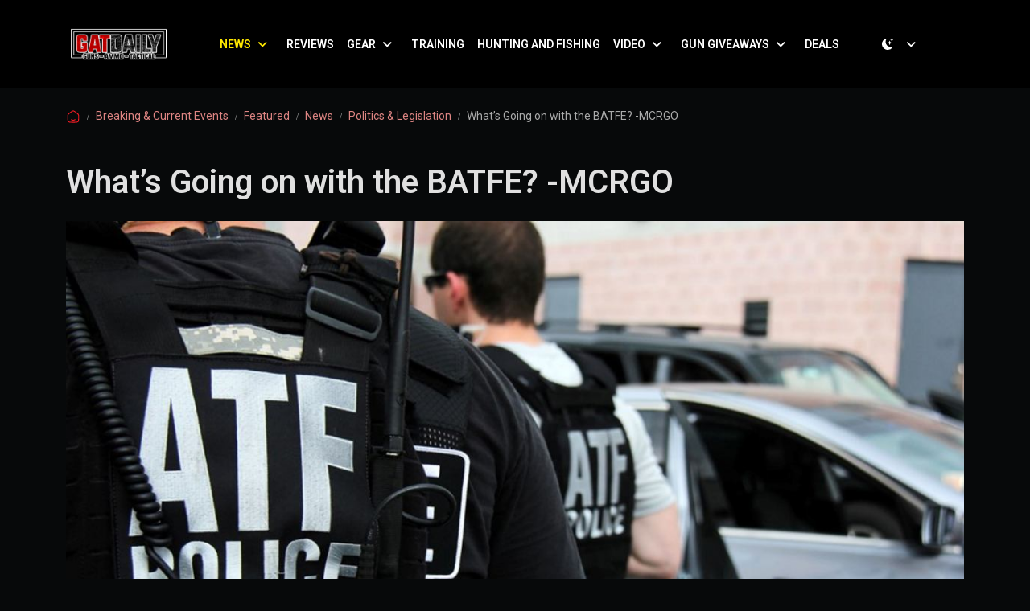

--- FILE ---
content_type: text/html; charset=UTF-8
request_url: https://gatdaily.com/articles/whats-going-on-with-the-batfe-mcrgo/
body_size: 17111
content:
<!doctype html>
<html lang="en-US" data-bs-theme="light">

<head>
  <meta charset="UTF-8">
  <meta name="viewport" content="width=device-width, initial-scale=1">
  <link rel="profile" href="https://gmpg.org/xfn/11">
  <meta name='robots' content='index, follow, max-image-preview:large, max-snippet:-1, max-video-preview:-1' />
	<style>img:is([sizes="auto" i], [sizes^="auto," i]) { contain-intrinsic-size: 3000px 1500px }</style>
	
	<!-- This site is optimized with the Yoast SEO Premium plugin v26.2 (Yoast SEO v26.2) - https://yoast.com/wordpress/plugins/seo/ -->
	<title>What&#039;s Going on with the BATFE? -MCRGO - GAT Daily (Guns Ammo Tactical)</title>
	<link rel="canonical" href="https://gatdaily.com/articles/whats-going-on-with-the-batfe-mcrgo/" />
	<meta property="og:locale" content="en_US" />
	<meta property="og:type" content="article" />
	<meta property="og:title" content="What&#039;s Going on with the BATFE? -MCRGO" />
	<meta property="og:description" content="From the Michigan Coalition for Responsible Gun Owners: The Bureau of Alcohol, Tobacco, Firearms, and Explosives (BATFE) is a federal law enforcement agency within the United States Department of Justice. It is overseen by the United States Attorney General, a member of the President&#8217;s cabinet. The BATFE is empowered by Congress to regulate the sale, [&hellip;]" />
	<meta property="og:url" content="https://gatdaily.com/articles/whats-going-on-with-the-batfe-mcrgo/" />
	<meta property="og:site_name" content="GAT Daily (Guns Ammo Tactical)" />
	<meta property="article:publisher" content="https://www.facebook.com/gatdaily/" />
	<meta property="article:published_time" content="2020-12-28T15:15:00+00:00" />
	<meta property="og:image" content="https://gatdaily.com/wp-content/uploads/2019/05/Chuck-Canterbury-to-be-Nominated-by-President-Trump-to-head-ATF.jpg" />
	<meta property="og:image:width" content="1200" />
	<meta property="og:image:height" content="675" />
	<meta property="og:image:type" content="image/jpeg" />
	<meta name="author" content="Keith Finch" />
	<meta name="twitter:card" content="summary_large_image" />
	<meta name="twitter:creator" content="@gatdaily" />
	<meta name="twitter:site" content="@gatdaily" />
	<meta name="twitter:label1" content="Written by" />
	<meta name="twitter:data1" content="Keith Finch" />
	<meta name="twitter:label2" content="Est. reading time" />
	<meta name="twitter:data2" content="2 minutes" />
	<script type="application/ld+json" class="yoast-schema-graph">{"@context":"https://schema.org","@graph":[{"@type":"Article","@id":"https://gatdaily.com/articles/whats-going-on-with-the-batfe-mcrgo/#article","isPartOf":{"@id":"https://gatdaily.com/articles/whats-going-on-with-the-batfe-mcrgo/"},"author":{"name":"Keith Finch","@id":"https://gatdaily.com/#/schema/person/ff0600d9c18e1a13cb8e614088568895"},"headline":"What&#8217;s Going on with the BATFE? -MCRGO","datePublished":"2020-12-28T15:15:00+00:00","mainEntityOfPage":{"@id":"https://gatdaily.com/articles/whats-going-on-with-the-batfe-mcrgo/"},"wordCount":379,"publisher":{"@id":"https://gatdaily.com/#organization"},"image":{"@id":"https://gatdaily.com/articles/whats-going-on-with-the-batfe-mcrgo/#primaryimage"},"thumbnailUrl":"https://gatdaily.com/wp-content/uploads/2019/05/Chuck-Canterbury-to-be-Nominated-by-President-Trump-to-head-ATF.jpg","articleSection":["Breaking &amp; Current Events","Featured","News","Politics &amp; Legislation"],"inLanguage":"en-US"},{"@type":"WebPage","@id":"https://gatdaily.com/articles/whats-going-on-with-the-batfe-mcrgo/","url":"https://gatdaily.com/articles/whats-going-on-with-the-batfe-mcrgo/","name":"What's Going on with the BATFE? -MCRGO - GAT Daily (Guns Ammo Tactical)","isPartOf":{"@id":"https://gatdaily.com/#website"},"primaryImageOfPage":{"@id":"https://gatdaily.com/articles/whats-going-on-with-the-batfe-mcrgo/#primaryimage"},"image":{"@id":"https://gatdaily.com/articles/whats-going-on-with-the-batfe-mcrgo/#primaryimage"},"thumbnailUrl":"https://gatdaily.com/wp-content/uploads/2019/05/Chuck-Canterbury-to-be-Nominated-by-President-Trump-to-head-ATF.jpg","datePublished":"2020-12-28T15:15:00+00:00","breadcrumb":{"@id":"https://gatdaily.com/articles/whats-going-on-with-the-batfe-mcrgo/#breadcrumb"},"inLanguage":"en-US","potentialAction":[{"@type":"ReadAction","target":["https://gatdaily.com/articles/whats-going-on-with-the-batfe-mcrgo/"]}]},{"@type":"ImageObject","inLanguage":"en-US","@id":"https://gatdaily.com/articles/whats-going-on-with-the-batfe-mcrgo/#primaryimage","url":"https://gatdaily.com/wp-content/uploads/2019/05/Chuck-Canterbury-to-be-Nominated-by-President-Trump-to-head-ATF.jpg","contentUrl":"https://gatdaily.com/wp-content/uploads/2019/05/Chuck-Canterbury-to-be-Nominated-by-President-Trump-to-head-ATF.jpg","width":1200,"height":675},{"@type":"BreadcrumbList","@id":"https://gatdaily.com/articles/whats-going-on-with-the-batfe-mcrgo/#breadcrumb","itemListElement":[{"@type":"ListItem","position":1,"name":"Home","item":"https://gatdaily.com/"},{"@type":"ListItem","position":2,"name":"Featured","item":"https://gatdaily.com/category/featured/"},{"@type":"ListItem","position":3,"name":"What&#8217;s Going on with the BATFE? -MCRGO"}]},{"@type":"WebSite","@id":"https://gatdaily.com/#website","url":"https://gatdaily.com/","name":"GAT Daily (Guns Ammo Tactical)","description":"Gun, Knife, Gear Reviews and News","publisher":{"@id":"https://gatdaily.com/#organization"},"potentialAction":[{"@type":"SearchAction","target":{"@type":"EntryPoint","urlTemplate":"https://gatdaily.com/?s={search_term_string}"},"query-input":{"@type":"PropertyValueSpecification","valueRequired":true,"valueName":"search_term_string"}}],"inLanguage":"en-US"},{"@type":"Organization","@id":"https://gatdaily.com/#organization","name":"GAT Daily (Guns Ammo Tactical)","url":"https://gatdaily.com/","logo":{"@type":"ImageObject","inLanguage":"en-US","@id":"https://gatdaily.com/#/schema/logo/image/","url":"https://gatdaily.com/wp-content/uploads/2022/09/gatdaily_favicon_512x512.png","contentUrl":"https://gatdaily.com/wp-content/uploads/2022/09/gatdaily_favicon_512x512.png","width":512,"height":512,"caption":"GAT Daily (Guns Ammo Tactical)"},"image":{"@id":"https://gatdaily.com/#/schema/logo/image/"},"sameAs":["https://www.facebook.com/gatdaily/","https://x.com/gatdaily","https://www.instagram.com/248shooter/","https://www.pinterest.com/248shooter/","https://www.youtube.com/user/248Shooterreview"]},{"@type":"Person","@id":"https://gatdaily.com/#/schema/person/ff0600d9c18e1a13cb8e614088568895","name":"Keith Finch","image":{"@type":"ImageObject","inLanguage":"en-US","@id":"https://gatdaily.com/#/schema/person/image/","url":"https://secure.gravatar.com/avatar/995d0e722a09b961b0fef74d48db94c3c73bc105f4101a26a94e0914b9dfaea5?s=96&d=mm&r=pg","contentUrl":"https://secure.gravatar.com/avatar/995d0e722a09b961b0fef74d48db94c3c73bc105f4101a26a94e0914b9dfaea5?s=96&d=mm&r=pg","caption":"Keith Finch"},"description":"Keith is the former Editor-in-Chief of GAT Marketing Agency, Inc. He got told there was a mountain of other things that needed doing, so he does those now and writes here when he can. editor@gatdaily.com A USMC Infantry Veteran and Small Arms and Artillery Technician, Keith covers the evolving training and technology from across the shooting industry. Teaching since 2009, he covers local concealed carry courses, intermediate and advanced rifle courses, handgun, red dot handgun, bullpups, AKs, and home defense courses for civilians, military client requests, and law enforcement client requests.","url":"https://gatdaily.com/articles/author/keith/"}]}</script>
	<!-- / Yoast SEO Premium plugin. -->


<link rel='dns-prefetch' href='//cdn.jsdelivr.net' />
<link rel="alternate" type="application/rss+xml" title="GAT Daily (Guns Ammo Tactical) &raquo; Feed" href="https://gatdaily.com/feed/" />
<link rel='stylesheet' id='wp-block-library-css' href='https://gatdaily.com/wp-includes/css/dist/block-library/style.min.css?ver=6.8.3' media='all' />
<style id='global-styles-inline-css'>
:root{--wp--preset--aspect-ratio--square: 1;--wp--preset--aspect-ratio--4-3: 4/3;--wp--preset--aspect-ratio--3-4: 3/4;--wp--preset--aspect-ratio--3-2: 3/2;--wp--preset--aspect-ratio--2-3: 2/3;--wp--preset--aspect-ratio--16-9: 16/9;--wp--preset--aspect-ratio--9-16: 9/16;--wp--preset--color--black: #000000;--wp--preset--color--cyan-bluish-gray: #abb8c3;--wp--preset--color--white: #ffffff;--wp--preset--color--pale-pink: #f78da7;--wp--preset--color--vivid-red: #cf2e2e;--wp--preset--color--luminous-vivid-orange: #ff6900;--wp--preset--color--luminous-vivid-amber: #fcb900;--wp--preset--color--light-green-cyan: #7bdcb5;--wp--preset--color--vivid-green-cyan: #00d084;--wp--preset--color--pale-cyan-blue: #8ed1fc;--wp--preset--color--vivid-cyan-blue: #0693e3;--wp--preset--color--vivid-purple: #9b51e0;--wp--preset--color--primary: var(--bs-primary);--wp--preset--color--secondary: var(--bs-secondary);--wp--preset--color--success: var(--bs-success);--wp--preset--color--info: var(--bs-info);--wp--preset--color--warning: var(--bs-warning);--wp--preset--color--danger: var(--bs-danger);--wp--preset--color--light: var(--bs-light);--wp--preset--color--dark: var(--bs-dark);--wp--preset--gradient--vivid-cyan-blue-to-vivid-purple: linear-gradient(135deg,rgba(6,147,227,1) 0%,rgb(155,81,224) 100%);--wp--preset--gradient--light-green-cyan-to-vivid-green-cyan: linear-gradient(135deg,rgb(122,220,180) 0%,rgb(0,208,130) 100%);--wp--preset--gradient--luminous-vivid-amber-to-luminous-vivid-orange: linear-gradient(135deg,rgba(252,185,0,1) 0%,rgba(255,105,0,1) 100%);--wp--preset--gradient--luminous-vivid-orange-to-vivid-red: linear-gradient(135deg,rgba(255,105,0,1) 0%,rgb(207,46,46) 100%);--wp--preset--gradient--very-light-gray-to-cyan-bluish-gray: linear-gradient(135deg,rgb(238,238,238) 0%,rgb(169,184,195) 100%);--wp--preset--gradient--cool-to-warm-spectrum: linear-gradient(135deg,rgb(74,234,220) 0%,rgb(151,120,209) 20%,rgb(207,42,186) 40%,rgb(238,44,130) 60%,rgb(251,105,98) 80%,rgb(254,248,76) 100%);--wp--preset--gradient--blush-light-purple: linear-gradient(135deg,rgb(255,206,236) 0%,rgb(152,150,240) 100%);--wp--preset--gradient--blush-bordeaux: linear-gradient(135deg,rgb(254,205,165) 0%,rgb(254,45,45) 50%,rgb(107,0,62) 100%);--wp--preset--gradient--luminous-dusk: linear-gradient(135deg,rgb(255,203,112) 0%,rgb(199,81,192) 50%,rgb(65,88,208) 100%);--wp--preset--gradient--pale-ocean: linear-gradient(135deg,rgb(255,245,203) 0%,rgb(182,227,212) 50%,rgb(51,167,181) 100%);--wp--preset--gradient--electric-grass: linear-gradient(135deg,rgb(202,248,128) 0%,rgb(113,206,126) 100%);--wp--preset--gradient--midnight: linear-gradient(135deg,rgb(2,3,129) 0%,rgb(40,116,252) 100%);--wp--preset--font-size--small: 13px;--wp--preset--font-size--medium: 20px;--wp--preset--font-size--large: 36px;--wp--preset--font-size--x-large: 42px;--wp--preset--spacing--20: 0.44rem;--wp--preset--spacing--30: 0.67rem;--wp--preset--spacing--40: 1rem;--wp--preset--spacing--50: 1.5rem;--wp--preset--spacing--60: 2.25rem;--wp--preset--spacing--70: 3.38rem;--wp--preset--spacing--80: 5.06rem;--wp--preset--shadow--natural: 6px 6px 9px rgba(0, 0, 0, 0.2);--wp--preset--shadow--deep: 12px 12px 50px rgba(0, 0, 0, 0.4);--wp--preset--shadow--sharp: 6px 6px 0px rgba(0, 0, 0, 0.2);--wp--preset--shadow--outlined: 6px 6px 0px -3px rgba(255, 255, 255, 1), 6px 6px rgba(0, 0, 0, 1);--wp--preset--shadow--crisp: 6px 6px 0px rgba(0, 0, 0, 1);}:root { --wp--style--global--content-size: 840px;--wp--style--global--wide-size: 1100px; }:where(body) { margin: 0; }.wp-site-blocks > .alignleft { float: left; margin-right: 2em; }.wp-site-blocks > .alignright { float: right; margin-left: 2em; }.wp-site-blocks > .aligncenter { justify-content: center; margin-left: auto; margin-right: auto; }:where(.wp-site-blocks) > * { margin-block-start: 24px; margin-block-end: 0; }:where(.wp-site-blocks) > :first-child { margin-block-start: 0; }:where(.wp-site-blocks) > :last-child { margin-block-end: 0; }:root { --wp--style--block-gap: 24px; }:root :where(.is-layout-flow) > :first-child{margin-block-start: 0;}:root :where(.is-layout-flow) > :last-child{margin-block-end: 0;}:root :where(.is-layout-flow) > *{margin-block-start: 24px;margin-block-end: 0;}:root :where(.is-layout-constrained) > :first-child{margin-block-start: 0;}:root :where(.is-layout-constrained) > :last-child{margin-block-end: 0;}:root :where(.is-layout-constrained) > *{margin-block-start: 24px;margin-block-end: 0;}:root :where(.is-layout-flex){gap: 24px;}:root :where(.is-layout-grid){gap: 24px;}.is-layout-flow > .alignleft{float: left;margin-inline-start: 0;margin-inline-end: 2em;}.is-layout-flow > .alignright{float: right;margin-inline-start: 2em;margin-inline-end: 0;}.is-layout-flow > .aligncenter{margin-left: auto !important;margin-right: auto !important;}.is-layout-constrained > .alignleft{float: left;margin-inline-start: 0;margin-inline-end: 2em;}.is-layout-constrained > .alignright{float: right;margin-inline-start: 2em;margin-inline-end: 0;}.is-layout-constrained > .aligncenter{margin-left: auto !important;margin-right: auto !important;}.is-layout-constrained > :where(:not(.alignleft):not(.alignright):not(.alignfull)){max-width: var(--wp--style--global--content-size);margin-left: auto !important;margin-right: auto !important;}.is-layout-constrained > .alignwide{max-width: var(--wp--style--global--wide-size);}body .is-layout-flex{display: flex;}.is-layout-flex{flex-wrap: wrap;align-items: center;}.is-layout-flex > :is(*, div){margin: 0;}body .is-layout-grid{display: grid;}.is-layout-grid > :is(*, div){margin: 0;}body{padding-top: 0px;padding-right: 0px;padding-bottom: 0px;padding-left: 0px;}a:where(:not(.wp-element-button)){text-decoration: underline;}:root :where(.wp-element-button, .wp-block-button__link){background-color: #32373c;border-width: 0;color: #fff;font-family: inherit;font-size: inherit;line-height: inherit;padding: calc(0.667em + 2px) calc(1.333em + 2px);text-decoration: none;}.has-black-color{color: var(--wp--preset--color--black) !important;}.has-cyan-bluish-gray-color{color: var(--wp--preset--color--cyan-bluish-gray) !important;}.has-white-color{color: var(--wp--preset--color--white) !important;}.has-pale-pink-color{color: var(--wp--preset--color--pale-pink) !important;}.has-vivid-red-color{color: var(--wp--preset--color--vivid-red) !important;}.has-luminous-vivid-orange-color{color: var(--wp--preset--color--luminous-vivid-orange) !important;}.has-luminous-vivid-amber-color{color: var(--wp--preset--color--luminous-vivid-amber) !important;}.has-light-green-cyan-color{color: var(--wp--preset--color--light-green-cyan) !important;}.has-vivid-green-cyan-color{color: var(--wp--preset--color--vivid-green-cyan) !important;}.has-pale-cyan-blue-color{color: var(--wp--preset--color--pale-cyan-blue) !important;}.has-vivid-cyan-blue-color{color: var(--wp--preset--color--vivid-cyan-blue) !important;}.has-vivid-purple-color{color: var(--wp--preset--color--vivid-purple) !important;}.has-primary-color{color: var(--wp--preset--color--primary) !important;}.has-secondary-color{color: var(--wp--preset--color--secondary) !important;}.has-success-color{color: var(--wp--preset--color--success) !important;}.has-info-color{color: var(--wp--preset--color--info) !important;}.has-warning-color{color: var(--wp--preset--color--warning) !important;}.has-danger-color{color: var(--wp--preset--color--danger) !important;}.has-light-color{color: var(--wp--preset--color--light) !important;}.has-dark-color{color: var(--wp--preset--color--dark) !important;}.has-black-background-color{background-color: var(--wp--preset--color--black) !important;}.has-cyan-bluish-gray-background-color{background-color: var(--wp--preset--color--cyan-bluish-gray) !important;}.has-white-background-color{background-color: var(--wp--preset--color--white) !important;}.has-pale-pink-background-color{background-color: var(--wp--preset--color--pale-pink) !important;}.has-vivid-red-background-color{background-color: var(--wp--preset--color--vivid-red) !important;}.has-luminous-vivid-orange-background-color{background-color: var(--wp--preset--color--luminous-vivid-orange) !important;}.has-luminous-vivid-amber-background-color{background-color: var(--wp--preset--color--luminous-vivid-amber) !important;}.has-light-green-cyan-background-color{background-color: var(--wp--preset--color--light-green-cyan) !important;}.has-vivid-green-cyan-background-color{background-color: var(--wp--preset--color--vivid-green-cyan) !important;}.has-pale-cyan-blue-background-color{background-color: var(--wp--preset--color--pale-cyan-blue) !important;}.has-vivid-cyan-blue-background-color{background-color: var(--wp--preset--color--vivid-cyan-blue) !important;}.has-vivid-purple-background-color{background-color: var(--wp--preset--color--vivid-purple) !important;}.has-primary-background-color{background-color: var(--wp--preset--color--primary) !important;}.has-secondary-background-color{background-color: var(--wp--preset--color--secondary) !important;}.has-success-background-color{background-color: var(--wp--preset--color--success) !important;}.has-info-background-color{background-color: var(--wp--preset--color--info) !important;}.has-warning-background-color{background-color: var(--wp--preset--color--warning) !important;}.has-danger-background-color{background-color: var(--wp--preset--color--danger) !important;}.has-light-background-color{background-color: var(--wp--preset--color--light) !important;}.has-dark-background-color{background-color: var(--wp--preset--color--dark) !important;}.has-black-border-color{border-color: var(--wp--preset--color--black) !important;}.has-cyan-bluish-gray-border-color{border-color: var(--wp--preset--color--cyan-bluish-gray) !important;}.has-white-border-color{border-color: var(--wp--preset--color--white) !important;}.has-pale-pink-border-color{border-color: var(--wp--preset--color--pale-pink) !important;}.has-vivid-red-border-color{border-color: var(--wp--preset--color--vivid-red) !important;}.has-luminous-vivid-orange-border-color{border-color: var(--wp--preset--color--luminous-vivid-orange) !important;}.has-luminous-vivid-amber-border-color{border-color: var(--wp--preset--color--luminous-vivid-amber) !important;}.has-light-green-cyan-border-color{border-color: var(--wp--preset--color--light-green-cyan) !important;}.has-vivid-green-cyan-border-color{border-color: var(--wp--preset--color--vivid-green-cyan) !important;}.has-pale-cyan-blue-border-color{border-color: var(--wp--preset--color--pale-cyan-blue) !important;}.has-vivid-cyan-blue-border-color{border-color: var(--wp--preset--color--vivid-cyan-blue) !important;}.has-vivid-purple-border-color{border-color: var(--wp--preset--color--vivid-purple) !important;}.has-primary-border-color{border-color: var(--wp--preset--color--primary) !important;}.has-secondary-border-color{border-color: var(--wp--preset--color--secondary) !important;}.has-success-border-color{border-color: var(--wp--preset--color--success) !important;}.has-info-border-color{border-color: var(--wp--preset--color--info) !important;}.has-warning-border-color{border-color: var(--wp--preset--color--warning) !important;}.has-danger-border-color{border-color: var(--wp--preset--color--danger) !important;}.has-light-border-color{border-color: var(--wp--preset--color--light) !important;}.has-dark-border-color{border-color: var(--wp--preset--color--dark) !important;}.has-vivid-cyan-blue-to-vivid-purple-gradient-background{background: var(--wp--preset--gradient--vivid-cyan-blue-to-vivid-purple) !important;}.has-light-green-cyan-to-vivid-green-cyan-gradient-background{background: var(--wp--preset--gradient--light-green-cyan-to-vivid-green-cyan) !important;}.has-luminous-vivid-amber-to-luminous-vivid-orange-gradient-background{background: var(--wp--preset--gradient--luminous-vivid-amber-to-luminous-vivid-orange) !important;}.has-luminous-vivid-orange-to-vivid-red-gradient-background{background: var(--wp--preset--gradient--luminous-vivid-orange-to-vivid-red) !important;}.has-very-light-gray-to-cyan-bluish-gray-gradient-background{background: var(--wp--preset--gradient--very-light-gray-to-cyan-bluish-gray) !important;}.has-cool-to-warm-spectrum-gradient-background{background: var(--wp--preset--gradient--cool-to-warm-spectrum) !important;}.has-blush-light-purple-gradient-background{background: var(--wp--preset--gradient--blush-light-purple) !important;}.has-blush-bordeaux-gradient-background{background: var(--wp--preset--gradient--blush-bordeaux) !important;}.has-luminous-dusk-gradient-background{background: var(--wp--preset--gradient--luminous-dusk) !important;}.has-pale-ocean-gradient-background{background: var(--wp--preset--gradient--pale-ocean) !important;}.has-electric-grass-gradient-background{background: var(--wp--preset--gradient--electric-grass) !important;}.has-midnight-gradient-background{background: var(--wp--preset--gradient--midnight) !important;}.has-small-font-size{font-size: var(--wp--preset--font-size--small) !important;}.has-medium-font-size{font-size: var(--wp--preset--font-size--medium) !important;}.has-large-font-size{font-size: var(--wp--preset--font-size--large) !important;}.has-x-large-font-size{font-size: var(--wp--preset--font-size--x-large) !important;}
:root :where(.wp-block-pullquote){font-size: 1.5em;line-height: 1.6;}
</style>
<link rel='stylesheet' id='swiper-min-css-css' href='https://gatdaily.com/wp-content/plugins/bs-swiper/assets/css/swiper-bundle.min.css?ver=202510312207' media='all' />
<link rel='stylesheet' id='swiper-style-css-css' href='https://gatdaily.com/wp-content/plugins/bs-swiper/assets/css/swiper-style.min.css?ver=202510312207' media='all' />
<link rel='stylesheet' id='contact-form-7-css' href='https://gatdaily.com/wp-content/plugins/contact-form-7/includes/css/styles.css?ver=6.1.3' media='all' />
<link rel='stylesheet' id='searchandfilter-css' href='https://gatdaily.com/wp-content/plugins/search-filter/style.css?ver=1' media='all' />
<link rel='stylesheet' id='parent-style-css' href='https://gatdaily.com/wp-content/themes/bootscore/style.css?ver=6.8.3' media='all' />
<link rel='stylesheet' id='main-css' href='https://gatdaily.com/wp-content/themes/AthlonMag/assets/css/main.css?ver=202510312207' media='all' />
<link rel='stylesheet' id='bootstrap-icons-style-css' href='https://cdn.jsdelivr.net/npm/bootstrap-icons@1.11.3/font/bootstrap-icons.min.css?ver=6.8.3' media='all' />
<link rel='stylesheet' id='bootscore-style-css' href='https://gatdaily.com/wp-content/themes/AthlonMag/style.css?ver=202510290103' media='all' />
<link rel='stylesheet' id='fontawesome-css' onload="if(media!='all')media='all'" href='https://gatdaily.com/wp-content/themes/bootscore/assets/fontawesome/css/all.min.css?ver=202510312207' media='all' />
<script src="https://gatdaily.com/wp-includes/js/jquery/jquery.min.js?ver=3.7.1" id="jquery-core-js"></script>
<script src="https://gatdaily.com/wp-includes/js/jquery/jquery-migrate.min.js?ver=3.4.1" id="jquery-migrate-js"></script>
<script src="https://gatdaily.com/wp-content/themes/AthlonMag/assets/js/custom.js?ver=202510312354" id="custom-js-js"></script>
<!-- HFCM by 99 Robots - Snippet # 2: GAM Header - Posts -->
<script async src="https://securepubads.g.doubleclick.net/tag/js/gpt.js" crossorigin="anonymous"></script>
<script>
  window.googletag = window.googletag || {cmd: []};
  googletag.cmd.push(function() {
		// Responsive size mapping
    const mapping = googletag.sizeMapping()
      .addSize([750, 480], [728, 90])
      .addSize([0, 0], [300, 250])
      .build();

/*    
		googletag.defineSlot('/20827364/GATDaily_Blog_InArticle1', [300, 250], 'div-gpt-ad-1758222541701-0').addService(googletag.pubads());
    googletag.defineSlot('/20827364/GATDaily_Blog_InArticle2', [300, 250], 'div-gpt-ad-1758222578573-0').addService(googletag.pubads());
    googletag.defineSlot('/20827364/GATDaily_Blog_InArticle3', [300, 250], 'div-gpt-ad-1758222618164-0').addService(googletag.pubads());
    googletag.defineSlot('/20827364/GATDaily_Blog_InArticle4', [300, 250], 'div-gpt-ad-1758222663606-0').addService(googletag.pubads());
    googletag.defineSlot('/20827364/GATDaily_Blog_InArticle5', [300, 250], 'div-gpt-ad-1758222701052-0').addService(googletag.pubads());
    googletag.defineSlot('/20827364/GATDaily_Blog_InArticle6', [300, 250], 'div-gpt-ad-1758222814821-0').addService(googletag.pubads());
*/
    googletag.defineSlot('/20827364/GATDaily_Blog_Leaderboard', [[970, 250], [970, 90], [728, 90]], 'div-gpt-ad-1758222104704-0').addService(googletag.pubads());
    googletag.defineSlot('/20827364/GATDaily_Blog_Sidebar1', [300, 250], 'div-gpt-ad-1758222165220-0').addService(googletag.pubads());
    googletag.defineSlot('/20827364/GATDaily_Blog_Sidebar2', [300, 600], 'div-gpt-ad-1758222397321-0').addService(googletag.pubads());
    googletag.defineSlot('/20827364/GATDaily_Blog_Sidebar3', [300, 250], 'div-gpt-ad-1758222441324-0').addService(googletag.pubads());
    googletag.defineSlot('/20827364/GATDaily_Blog_Sidebar4', [300, 250], 'div-gpt-ad-1758222485040-0').addService(googletag.pubads());
    googletag.defineSlot('/20827364/GATDaily_Blog_Sponsor1', [300, 250], 'div-gpt-ad-1758222869626-0').addService(googletag.pubads());
    googletag.defineSlot('/20827364/GATDaily_Blog_Sponsor2', [300, 250], 'div-gpt-ad-1758222916536-0').addService(googletag.pubads());
    googletag.defineSlot('/20827364/GATDaily_Blog_Sponsor3', [300, 250], 'div-gpt-ad-1758222968201-0').addService(googletag.pubads());
    googletag.defineSlot('/20827364/GATDaily_MobBlog_Bottom1', [300, 250], 'div-gpt-ad-1758223555325-0').addService(googletag.pubads());
    //googletag.defineSlot('/20827364/GATDaily_MobBlog_Bottom2', [300, 250], 'div-gpt-ad-1758223597460-0').addService(googletag.pubads());
    googletag.defineSlot('/20827364/GATDaily_MobBlog_Leaderboard', [[320, 50], [320, 100]], 'div-gpt-ad-1758223418320-0').addService(googletag.pubads());
		
		// Responsive ad codes
    const InArticleSlot1 = googletag.defineSlot('/20827364/GATDaily_Blog_InArticle1', [[728, 90], [300, 250]], 'div-gpt-ad-1758222541701-0').addService(googletag.pubads()); InArticleSlot1.defineSizeMapping(mapping);
    const InArticleSlot2 = googletag.defineSlot('/20827364/GATDaily_Blog_InArticle2', [[728, 90], [300, 250]], 'div-gpt-ad-1758222578573-0').addService(googletag.pubads()); InArticleSlot2.defineSizeMapping(mapping);
    const InArticleSlot3 = googletag.defineSlot('/20827364/GATDaily_Blog_InArticle3', [[728, 90], [300, 250]], 'div-gpt-ad-1758222618164-0').addService(googletag.pubads()); InArticleSlot3.defineSizeMapping(mapping);
    const InArticleSlot4 = googletag.defineSlot('/20827364/GATDaily_Blog_InArticle4', [[728, 90], [300, 250]], 'div-gpt-ad-1758222663606-0').addService(googletag.pubads()); InArticleSlot4.defineSizeMapping(mapping);
    const InArticleSlot5 = googletag.defineSlot('/20827364/GATDaily_Blog_InArticle5', [[728, 90], [300, 250]], 'div-gpt-ad-1758222701052-0').addService(googletag.pubads()); InArticleSlot5.defineSizeMapping(mapping);
    const InArticleSlot6 = googletag.defineSlot('/20827364/GATDaily_Blog_InArticle6', [[728, 90], [300, 250]], 'div-gpt-ad-1758222814821-0').addService(googletag.pubads()); InArticleSlot6.defineSizeMapping(mapping);
		const InArticleSlot7 = googletag.defineSlot('/20827364/GATDaily_Blog_InArticle7', [[300, 250], [728, 90]], 'div-gpt-ad-1762890512254-0').addService(googletag.pubads()); InArticleSlot7.defineSizeMapping(mapping);
		const InArticleSlot8 = googletag.defineSlot('/20827364/GATDaily_Blog_InArticle8', [[728, 90], [300, 250]], 'div-gpt-ad-1762890570066-0').addService(googletag.pubads()); InArticleSlot8.defineSizeMapping(mapping);

    googletag.pubads().enableSingleRequest();
		googletag.pubads().collapseEmptyDivs(true);  
    googletag.enableServices();
  });
</script>
<!-- /end HFCM by 99 Robots -->
<!-- Google tag (gtag.js) -->
<script async src="https://www.googletagmanager.com/gtag/js?id=G-D637PCZ0RS"></script>
<script>
  window.dataLayer = window.dataLayer || [];
  function gtag(){dataLayer.push(arguments);}
  gtag('js', new Date());

  gtag('config', 'G-D637PCZ0RS');
</script>

<script async>
!function(C,l,i,c,k,a,g,y){(g=l.createElement(c)).onload=g.onreadystatechange=function(){
g.readyState&&!/loaded|complete/.test(g.readyState)||(C[i](a),g.onload=g.onreadystatechange=null)
},y=l.getElementsByTagName(c)[0],g.src=k,g.async=1,y.parentNode.insertBefore(g,y)
}(window,document,'_initClickagy','script','https://tags.clickagy.com/data.js?rnd=615336c9488ee',{"aid":"69dijb31hnb","list":"k9e3482trjwo2"});
</script><link rel="icon" href="https://gatdaily.com/wp-content/uploads/2022/09/gatdaily_favicon_512x512-150x150.png" sizes="32x32" />
<link rel="icon" href="https://gatdaily.com/wp-content/uploads/2022/09/gatdaily_favicon_512x512-300x300.png" sizes="192x192" />
<link rel="apple-touch-icon" href="https://gatdaily.com/wp-content/uploads/2022/09/gatdaily_favicon_512x512-300x300.png" />
<meta name="msapplication-TileImage" content="https://gatdaily.com/wp-content/uploads/2022/09/gatdaily_favicon_512x512-300x300.png" />
</head>

<body class="wp-singular post-template-default single single-post postid-150528 single-format-standard wp-theme-bootscore wp-child-theme-AthlonMag">

  <svg xmlns="http://www.w3.org/2000/svg" style="display:none">
    <symbol id="moon-stars-fill" viewBox="0 0 16 16">
      <path
        d="M6 .278a.768.768 0 0 1 .08.858 7.208 7.208 0 0 0-.878 3.46c0 4.021 3.278 7.277 7.318 7.277.527 0 1.04-.055 1.533-.16a.787.787 0 0 1 .81.316.733.733 0 0 1-.031.893A8.349 8.349 0 0 1 8.344 16C3.734 16 0 12.286 0 7.71 0 4.266 2.114 1.312 5.124.06A.752.752 0 0 1 6 .278z">
      </path>
      <path
        d="M10.794 3.148a.217.217 0 0 1 .412 0l.387 1.162c.173.518.579.924 1.097 1.097l1.162.387a.217.217 0 0 1 0 .412l-1.162.387a1.734 1.734 0 0 0-1.097 1.097l-.387 1.162a.217.217 0 0 1-.412 0l-.387-1.162A1.734 1.734 0 0 0 9.31 6.593l-1.162-.387a.217.217 0 0 1 0-.412l1.162-.387a1.734 1.734 0 0 0 1.097-1.097l.387-1.162zM13.863.099a.145.145 0 0 1 .274 0l.258.774c.115.346.386.617.732.732l.774.258a.145.145 0 0 1 0 .274l-.774.258a1.156 1.156 0 0 0-.732.732l-.258.774a.145.145 0 0 1-.274 0l-.258-.774a1.156 1.156 0 0 0-.732-.732l-.774-.258a.145.145 0 0 1 0-.274l.774-.258c.346-.115.617-.386.732-.732L13.863.1z">
      </path>
    </symbol>
    <symbol id="sun-fill" viewBox="0 0 16 16">
      <path
        d="M8 12a4 4 0 1 0 0-8 4 4 0 0 0 0 8zM8 0a.5.5 0 0 1 .5.5v2a.5.5 0 0 1-1 0v-2A.5.5 0 0 1 8 0zm0 13a.5.5 0 0 1 .5.5v2a.5.5 0 0 1-1 0v-2A.5.5 0 0 1 8 13zm8-5a.5.5 0 0 1-.5.5h-2a.5.5 0 0 1 0-1h2a.5.5 0 0 1 .5.5zM3 8a.5.5 0 0 1-.5.5h-2a.5.5 0 0 1 0-1h2A.5.5 0 0 1 3 8zm10.657-5.657a.5.5 0 0 1 0 .707l-1.414 1.415a.5.5 0 1 1-.707-.708l1.414-1.414a.5.5 0 0 1 .707 0zm-9.193 9.193a.5.5 0 0 1 0 .707L3.05 13.657a.5.5 0 0 1-.707-.707l1.414-1.414a.5.5 0 0 1 .707 0zm9.193 2.121a.5.5 0 0 1-.707 0l-1.414-1.414a.5.5 0 0 1 .707-.707l1.414 1.414a.5.5 0 0 1 0 .707zM4.464 4.465a.5.5 0 0 1-.707 0L2.343 3.05a.5.5 0 1 1 .707-.707l1.414 1.414a.5.5 0 0 1 0 .708z">
      </path>
    </symbol>
    <symbol id="check2" viewBox="0 0 16 16">
      <path
        d="M13.854 3.646a.5.5 0 0 1 0 .708l-7 7a.5.5 0 0 1-.708 0l-3.5-3.5a.5.5 0 1 1 .708-.708L6.5 10.293l6.646-6.647a.5.5 0 0 1 .708 0z">
      </path>
    </symbol>
    <symbol id="circle-half" viewBox="0 0 16 16">
      <path d="M8 15A7 7 0 1 0 8 1v14zm0 1A8 8 0 1 1 8 0a8 8 0 0 1 0 16z"></path>
    </symbol>
    <symbol id="check2" viewBox="0 0 16 16">
      <path
        d="M13.854 3.646a.5.5 0 0 1 0 .708l-7 7a.5.5 0 0 1-.708 0l-3.5-3.5a.5.5 0 1 1 .708-.708L6.5 10.293l6.646-6.647a.5.5 0 0 1 .708 0z" />
    </symbol>
  </svg>

  
  <div id="page" class="site">

    <a class="skip-link visually-hidden-focusable"
      href="#primary">Skip to content</a>

    <!-- Top Bar Widget -->
    
    <!-- .sticky-top -->
    <header id="masthead"
      class="bg-black io-navbar sticky-top site-header"
      data-bs-theme="dark">

      <nav id="nav-main"
        class="navbar navbar-expand-lg">
        <div class="container">

          <!-- Navbar Brand -->
          <a class="navbar-brand" href="https://gatdaily.com">
                          <img src="https://gatdaily.com/wp-content/uploads/2025/10/Web_GATdaily_306x94.png"
                alt="GAT Daily (Guns Ammo Tactical) Logo" class="me-2">
              
          </a>

          <!-- Offcanvas Navbar -->
          <div class="offcanvas offcanvas-end" tabindex="-1" id="offcanvas-navbar">
            <div class="offcanvas-header">
              <span
                class="h5 offcanvas-title">Menu</span>
              <button type="button" class="btn-close text-reset" data-bs-dismiss="offcanvas"
                aria-label="Close"></button>
            </div>
            <div class="offcanvas-body">

              <!-- Bootstrap 5 Nav Walker Main Menu -->
              

<ul id="bootscore-navbar" class="navbar-nav mx-auto align-items-lg-center "><li  id="menu-item-88925" class="menu-item menu-item-type-taxonomy menu-item-object-category current-post-ancestor current-menu-parent current-post-parent menu-item-has-children dropdown nav-item nav-item-88925"><a href="https://gatdaily.com/category/news/" class="nav-link active dropdown-toggle" 
                          data-bs-toggle="dropdown" 
                          data-bs-auto-close="outside" 
                          aria-haspopup="true" 
                          aria-expanded="false">News</a>
<ul class="dropdown-menu  depth_0">
	<li  id="menu-item-88926" class="menu-item menu-item-type-taxonomy menu-item-object-category current-post-ancestor current-menu-parent current-post-parent nav-item nav-item-88926"><a href="https://gatdaily.com/category/news/breaking-current-events/" class="dropdown-item active">Breaking &amp; Current Events</a></li>
	<li  id="menu-item-88927" class="menu-item menu-item-type-taxonomy menu-item-object-category nav-item nav-item-88927"><a href="https://gatdaily.com/category/news/industry-news/" class="dropdown-item ">Industry News</a></li>
	<li  id="menu-item-88928" class="menu-item menu-item-type-taxonomy menu-item-object-category nav-item nav-item-88928"><a href="https://gatdaily.com/category/news/military/" class="dropdown-item ">Military</a></li>
	<li  id="menu-item-88929" class="menu-item menu-item-type-taxonomy menu-item-object-category current-post-ancestor current-menu-parent current-post-parent nav-item nav-item-88929"><a href="https://gatdaily.com/category/news/politics-legislation/" class="dropdown-item active">Politics &amp; Legislation</a></li>
	<li  id="menu-item-88924" class="menu-item menu-item-type-taxonomy menu-item-object-category nav-item nav-item-88924"><a href="https://gatdaily.com/category/news/just-for-fun/" class="dropdown-item ">Just For Fun</a></li>
</ul>
</li>
<li  id="menu-item-88930" class="menu-item menu-item-type-taxonomy menu-item-object-category nav-item nav-item-88930"><a href="https://gatdaily.com/category/reviews/" class="nav-link ">Reviews</a></li>
<li  id="menu-item-88919" class="menu-item menu-item-type-taxonomy menu-item-object-category menu-item-has-children dropdown nav-item nav-item-88919"><a href="https://gatdaily.com/category/gear/" class="nav-link  dropdown-toggle" 
                          data-bs-toggle="dropdown" 
                          data-bs-auto-close="outside" 
                          aria-haspopup="true" 
                          aria-expanded="false">Gear</a>
<ul class="dropdown-menu  depth_0">
	<li  id="menu-item-174235" class="menu-item menu-item-type-taxonomy menu-item-object-category nav-item nav-item-174235"><a href="https://gatdaily.com/category/gear/firearms-guns-ammo/" class="dropdown-item ">Firearms</a></li>
	<li  id="menu-item-174236" class="menu-item menu-item-type-taxonomy menu-item-object-category nav-item nav-item-174236"><a href="https://gatdaily.com/category/gear/every-day-carry-edc/" class="dropdown-item ">Every Day Carry &#8211; EDC</a></li>
	<li  id="menu-item-174237" class="menu-item menu-item-type-taxonomy menu-item-object-category nav-item nav-item-174237"><a href="https://gatdaily.com/category/gear/optics/" class="dropdown-item ">Optics</a></li>
	<li  id="menu-item-174238" class="menu-item menu-item-type-taxonomy menu-item-object-category nav-item nav-item-174238"><a href="https://gatdaily.com/category/gear/prepping-camping-and-survival/" class="dropdown-item ">Prepping, Camping, &amp; Survival</a></li>
	<li  id="menu-item-174239" class="menu-item menu-item-type-taxonomy menu-item-object-category nav-item nav-item-174239"><a href="https://gatdaily.com/category/gear/range-gear/" class="dropdown-item ">Range Gear</a></li>
</ul>
</li>
<li  id="menu-item-88941" class="menu-item menu-item-type-taxonomy menu-item-object-category nav-item nav-item-88941"><a href="https://gatdaily.com/category/training/" class="nav-link ">Training</a></li>
<li  id="menu-item-88923" class="menu-item menu-item-type-taxonomy menu-item-object-category nav-item nav-item-88923"><a href="https://gatdaily.com/category/hunting-fishing/" class="nav-link ">Hunting and Fishing</a></li>
<li  id="menu-item-174241" class="menu-item menu-item-type-taxonomy menu-item-object-category menu-item-has-children dropdown nav-item nav-item-174241"><a href="https://gatdaily.com/category/video/" class="nav-link  dropdown-toggle" 
                          data-bs-toggle="dropdown" 
                          data-bs-auto-close="outside" 
                          aria-haspopup="true" 
                          aria-expanded="false">Video</a>
<ul class="dropdown-menu  depth_0">
	<li  id="menu-item-174240" class="menu-item menu-item-type-taxonomy menu-item-object-category nav-item nav-item-174240"><a href="https://gatdaily.com/category/video/gunday-brunch/" class="dropdown-item ">Gunday Brunch</a></li>
	<li  id="menu-item-152827" class="menu-item menu-item-type-taxonomy menu-item-object-category nav-item nav-item-152827"><a href="https://gatdaily.com/category/video/series/" class="dropdown-item ">Series</a></li>
	<li  id="menu-item-152708" class="menu-item menu-item-type-taxonomy menu-item-object-category nav-item nav-item-152708"><a href="https://gatdaily.com/category/video/youtube/" class="dropdown-item ">YouTube</a></li>
</ul>
</li>
<li  id="menu-item-50313" class="menu-item menu-item-type-custom menu-item-object-custom menu-item-has-children dropdown nav-item nav-item-50313"><a class="nav-link  dropdown-toggle" 
                          data-bs-toggle="dropdown" 
                          data-bs-auto-close="outside" 
                          aria-haspopup="true" 
                          aria-expanded="false">Gun Giveaways</a>
<ul class="dropdown-menu  depth_0">
	<li  id="menu-item-202258" class="menu-item menu-item-type-post_type menu-item-object-post nav-item nav-item-202258"><a href="https://gatdaily.com/articles/januarys-free-gun-friday-dan-wesson-dwx-compact-crimson-trace-ct-rad-and-black-hills-ammunition/" class="dropdown-item ">January&#8217;s Free Gun Friday</a></li>
	<li  id="menu-item-201383" class="menu-item menu-item-type-post_type menu-item-object-post nav-item nav-item-201383"><a href="https://gatdaily.com/articles/december-free-gun-friday-qs-sugar-weasel-armasight-jockey-320-and-black-hills-ammunition/" class="dropdown-item ">December Free Gun Friday</a></li>
	<li  id="menu-item-200417" class="menu-item menu-item-type-post_type menu-item-object-post nav-item nav-item-200417"><a href="https://gatdaily.com/articles/it-takes-22-to-tango/" class="dropdown-item ">It Takes 22 To Tango</a></li>
	<li  id="menu-item-143988" class="menu-item menu-item-type-post_type menu-item-object-page nav-item nav-item-143988"><a href="https://gatdaily.com/contest/" class="dropdown-item ">Giveaways</a></li>
</ul>
</li>
<li  id="menu-item-175781" class="menu-item menu-item-type-custom menu-item-object-custom nav-item nav-item-175781"><a target="_blank" href="https://gatdeals.com/" class="nav-link ">Deals</a></li>
</ul>

              <!-- Top Nav 2 Widget -->
              
              
                <ul class="navbar-nav">
                  <li class="nav-item dropdown">
                    <button
                      class="btn btn-link nav-link py-2 px-0 px-lg-2 dropdown-toggle d-flex align-items-center w-100 ms-lg-2 mt-2 mt-lg-0"
                      id="bd-theme" type="button" aria-expanded="false" data-bs-toggle="dropdown" data-bs-display="static"
                      aria-label="Toggle theme (light)">
                      <svg class="bi my-1 theme-icon-active">
                        <use href="#sun-fill"></use>
                      </svg>
                      <span class="d-lg-none ms-2" id="bd-theme-text">Toggle theme</span>
                    </button>
                    <ul class="dropdown-menu dropdown-menu-end" aria-labelledby="bd-theme-text">
                      <li>
                        <button type="button" class="dropdown-item d-flex align-items-center active"
                          data-bs-theme-value="light" aria-pressed="true">
                          <svg class="bi me-2 opacity-50">
                            <use href="#sun-fill"></use>
                          </svg>
                          Light
                          <svg class="bi ms-auto d-none">
                            <use href="#check2"></use>
                          </svg>
                        </button>
                      </li>
                      <li>
                        <button type="button" class="dropdown-item d-flex align-items-center" data-bs-theme-value="dark"
                          aria-pressed="false">
                          <svg class="bi me-2 opacity-50">
                            <use href="#moon-stars-fill"></use>
                          </svg>
                          Dark
                          <svg class="bi ms-auto d-none">
                            <use href="#check2"></use>
                          </svg>
                        </button>
                      </li>
                      <li>
                        <button type="button" class="dropdown-item d-flex align-items-center" data-bs-theme-value="auto"
                          aria-pressed="false">
                          <svg class="bi me-2 opacity-50">
                            <use href="#circle-half"></use>
                          </svg>
                          Auto
                          <svg class="bi ms-auto d-none">
                            <use href="#check2"></use>
                          </svg>
                        </button>
                      </li>
                    </ul>
                  </li>
                </ul>
              
            </div>
          </div>

          <div class="header-actions d-flex align-items-center">

            <!-- Top Nav Widget -->
            
            


<!-- Search toggler mobile -->
  <button class="btn btn-outline-light border-0  ms-1 ms-md-2 search-toggler" type="button" data-bs-toggle="collapse" data-bs-target="#collapse-search" aria-expanded="false" aria-controls="collapse-search">
    <i class="fa-solid fa-magnifying-glass"></i><span class="visually-hidden-focusable">Search</span>
  </button>

            <!-- Navbar Toggler -->
            <button
              class="btn btn-outline-light border-0 d-lg-none ms-1 ms-md-2 nav-toggler"
              type="button" data-bs-toggle="offcanvas" data-bs-target="#offcanvas-navbar"
              aria-controls="offcanvas-navbar">
              <i class="fa-solid fa-bars"></i><span class="visually-hidden-focusable">Menu</span>
            </button>

          </div><!-- .header-actions -->

        </div><!-- .container -->

      </nav><!-- .navbar -->


      

<!-- Collapse Search Mobile -->
  <div class="collapse bg-black position-absolute start-0 end-0" id="collapse-search">
    <div class="container pb-2">
      <div class="widget top-nav-search"><form novalidate="novalidate" role="search" method="get" action="https://gatdaily.com/" class="wp-block-search__button-outside wp-block-search__text-button wp-block-search"    ><label class="wp-block-search__label" for="wp-block-search__input-1" >Search</label><div class="wp-block-search__inside-wrapper " ><input class="wp-block-search__input form-control" id="wp-block-search__input-1" placeholder="" value="" type="search" name="s" required /><button aria-label="Search" class="wp-block-search__button btn btn-outline-secondary wp-element-button" type="submit" >Search</button></div></form></div>    </div>
  </div>

      <!-- Offcanvas User and Cart -->
      		
    </header><!-- #masthead --><div id="content"
  class="site-content container pt-3 pb-5">
  <div id="primary" class="content-area">

    
    <nav aria-label="breadcrumb" class="overflow-x-auto text-nowrap mb-4 mt-2 small d-none d-lg-block"><ol class="breadcrumb flex-nowrap mb-0"><li class="breadcrumb-item"><a class="" href="https://gatdaily.com"><svg xmlns="http://www.w3.org/2000/svg" viewBox="0 0 24 24" width="18" height="18" color="#000000" fill="none">
    <path d="M3 11.9896V14.5C3 17.7998 3 19.4497 4.02513 20.4749C5.05025 21.5 6.70017 21.5 10 21.5H14C17.2998 21.5 18.9497 21.5 19.9749 20.4749C21 19.4497 21 17.7998 21 14.5V11.9896C21 10.3083 21 9.46773 20.6441 8.74005C20.2882 8.01237 19.6247 7.49628 18.2976 6.46411L16.2976 4.90855C14.2331 3.30285 13.2009 2.5 12 2.5C10.7991 2.5 9.76689 3.30285 7.70242 4.90855L5.70241 6.46411C4.37533 7.49628 3.71179 8.01237 3.3559 8.74005C3 9.46773 3 10.3083 3 11.9896Z" stroke="#ed1c24" stroke-width="1.5" stroke-linecap="round" stroke-linejoin="round" />
    <path d="M15.0002 17C14.2007 17.6224 13.1504 18 12.0002 18C10.8499 18 9.79971 17.6224 9.00018 17" stroke="#ed1c24" stroke-width="1.5" stroke-linecap="round" stroke-linejoin="round" />
</svg><span class="visually-hidden">Home</span></a></li><li class="breadcrumb-item"><a class="" href="https://gatdaily.com/category/news/breaking-current-events/">Breaking &amp; Current Events</a></li><li class="breadcrumb-item"><a class="" href="https://gatdaily.com/category/featured/">Featured</a></li><li class="breadcrumb-item"><a class="" href="https://gatdaily.com/category/news/">News</a></li><li class="breadcrumb-item"><a class="" href="https://gatdaily.com/category/news/politics-legislation/">Politics &amp; Legislation</a></li><li class="breadcrumb-item active" aria-current="page">What&#8217;s Going on with the BATFE? -MCRGO</li></ol></nav>
    <div class="row">
      <div class="col-12">

                  <div class="col-12 mb-4 d-none d-lg-block">
            <!-- /20827364/GATDaily_Blog_Leaderboard -->
<div id='div-gpt-ad-1758222104704-0' style='min-width: 728px; min-height: 90px;'>
  <script>
    googletag.cmd.push(function() { googletag.display('div-gpt-ad-1758222104704-0'); });
  </script>
</div>          </div>
        
                  <div class="col-12 mb-4 d-lg-none text-center">
            <!-- /20827364/GATDaily_MobBlog_Leaderboard -->
<div id='div-gpt-ad-1758223418320-0' style='min-width: 320px; min-height: 50px;'>
  <script>
    googletag.cmd.push(function() { googletag.display('div-gpt-ad-1758223418320-0'); });
  </script>
</div>          </div>
        




        <div class="entry-header">
                              <h1 class="entry-title mb-4">What&#8217;s Going on with the BATFE? -MCRGO</h1>                                <figure class="position-relative">
              <a href="https://gatdaily.com/articles/whats-going-on-with-the-batfe-mcrgo/">
                <img width="1200" height="675" src="https://gatdaily.com/wp-content/uploads/2019/05/Chuck-Canterbury-to-be-Nominated-by-President-Trump-to-head-ATF.jpg" class="img-fluid wp-post-image" alt="" decoding="async" fetchpriority="high" srcset="https://gatdaily.com/wp-content/uploads/2019/05/Chuck-Canterbury-to-be-Nominated-by-President-Trump-to-head-ATF.jpg 1200w, https://gatdaily.com/wp-content/uploads/2019/05/Chuck-Canterbury-to-be-Nominated-by-President-Trump-to-head-ATF-150x84.jpg 150w, https://gatdaily.com/wp-content/uploads/2019/05/Chuck-Canterbury-to-be-Nominated-by-President-Trump-to-head-ATF-300x169.jpg 300w, https://gatdaily.com/wp-content/uploads/2019/05/Chuck-Canterbury-to-be-Nominated-by-President-Trump-to-head-ATF-768x432.jpg 768w, https://gatdaily.com/wp-content/uploads/2019/05/Chuck-Canterbury-to-be-Nominated-by-President-Trump-to-head-ATF-1024x576.jpg 1024w, https://gatdaily.com/wp-content/uploads/2019/05/Chuck-Canterbury-to-be-Nominated-by-President-Trump-to-head-ATF-696x392.jpg 696w, https://gatdaily.com/wp-content/uploads/2019/05/Chuck-Canterbury-to-be-Nominated-by-President-Trump-to-head-ATF-1068x601.jpg 1068w, https://gatdaily.com/wp-content/uploads/2019/05/Chuck-Canterbury-to-be-Nominated-by-President-Trump-to-head-ATF-747x420.jpg 747w" sizes="(max-width: 1200px) 100vw, 1200px" />              </a>
              <div class="position-absolute bottom-2 left-0 ps-3 bottom-0 badge-tags">
                <p class="category-badge"><a href="https://gatdaily.com/category/news/breaking-current-events/" class="badge bg-primary text-white rounded-0 text-decoration-none">Breaking &amp; Current Events</a> <a href="https://gatdaily.com/category/featured/" class="badge bg-primary text-white rounded-0 text-decoration-none">Featured</a> <a href="https://gatdaily.com/category/news/" class="badge bg-primary text-white rounded-0 text-decoration-none">News</a> <a href="https://gatdaily.com/category/news/politics-legislation/" class="badge bg-primary text-white rounded-0 text-decoration-none">Politics &amp; Legislation</a></p>              </div>
            </figure>

                  </div>
      </div>
      <div class="col-lg-8 col-xxl-9 pe-xxl-5">

        <main id="main" class="site-main">

          

                      <p class="meta small mb-4 text-body-secondary">
              <span class="byline">By <span class="author vcard"><a href="https://gatdaily.com/articles/author/keith/">Keith Finch</a></span></span>                                        </p>
          
          <div class="entry-content">
            
<p>From the <a href="http://r20.rs6.net/tn.jsp?f=001WNbYYven82SXFmEYjWJnsbQpPTuam9JNiWkWOgk0gd_RjT0pJwkPCyEoI3KAEEN_RGKVCeKU08sl0we1RAOUsDyb-Ph_L6mb0fIM5PtkZBYntJ98hN-Ald6IRgQVJRtl7irNIXNgrpFCGhhMKQPgTgc2mzgtnGgJ&amp;c=Az49HIVq2MW-PJ86TKnGTvQNDGeolTnaIfB6l4BydrIBcYk9fMch1g==&amp;ch=IVS53GA8dB18rU-CsIjgzkxzVotlb9-qx9jpbF11aTTAilkO3OV6OA==" target="_blank" rel="noreferrer noopener">Michigan Coalition for Responsible Gun Owners</a>:</p>



<p>The Bureau of Alcohol, Tobacco, Firearms, and Explosives (BATFE) is a federal law enforcement agency within the United States Department of Justice. It is overseen by the United States Attorney General, a member of the President&#8217;s cabinet. The BATFE is empowered by Congress to regulate the sale, possession, and transportation of firearms and ammunition in interstate commerce. The agency has been controversial over much of its history including during Prohibition and its involvement in the more modern Ruby Ridge and Waco incidents.</p>



<p>Following the November presidential election, the BATFE&#8217;s Acting Director Regina Lombardo began a process of arbitrarily redefining the definition of a firearm. The BATFE&#8217;s recent focus has been on <a href="http://rockeybrass.com" target="_blank" rel="noreferrer noopener">80% lower receivers</a> and pistol braces.</p><p class="hr-lines mt-4">Advertisement &mdash; Continue Reading Below</p>
<div class="inserted-ad text-center border-bottom mb-4 py-3 w-100"><!-- /20827364/GATDaily_Blog_InArticle1 -->
<div id="div-gpt-ad-1758222541701-0">
  <script>googletag.cmd.push(function(){ googletag.display('div-gpt-ad-1758222541701-0'); });</script>
</div></div>



<p>The BATFE has begun raiding companies producing 80% complete lower receivers which, until recently, it had defined as incomplete and unable to be regulated as firearms. Gun control advocates refer to the unfinished receivers as &#8220;ghost guns,&#8221; a term also used for 3D printed firearms components.</p>



<p>Why the sudden change? On November 10, Lombardo admitted during a conference call that the BATFE has been in contact with the Biden transition team to discuss its top priorities. Those priorities for 2021, not surprisingly, include regulating 80% lower receivers and pistol braces.</p>



<p>The BATFE has, for years, wanted to go after pistol brace firearms as short-barreled rifles (SBRs). Two weeks ago, the BATFE felt emboldened enough to publish a notice of intent to further regulate pistol braces. The agency backed down this week after gun owners submitted over 48,000 public comments in opposition including a letter from 90 members of Congress which noted that the BATFE’s proposed regulatory shift could put millions of law-abiding Americans in serious legal jeopardy.</p><p class="hr-lines mt-4">Advertisement &mdash; Continue Reading Below</p>
<div class="inserted-ad text-center border-bottom mb-4 py-3 w-100"><!-- /20827364/GATDaily_Blog_InArticle2 -->
<div id="div-gpt-ad-1758222578573-0">
  <script>googletag.cmd.push(function(){ googletag.display('div-gpt-ad-1758222578573-0'); });</script>
</div></div>



<p>While gun owners are celebrating this Christmas week victory, the BATFE&#8217;s actions since Election Day are a foreboding of future battles that could be decided, not in the narrowly divided U.S. Congress, but by unelected federal bureaucrats who would only be accountable to the most anti-gun administration in American history. Will the executive branch attempt to bypass the legislative branch in its gun control efforts as some state governors have done with COVID-19 orders? We are about to find out.</p>



<figure class="wp-block-image"><img decoding="async" src="https://ci4.googleusercontent.com/proxy/zfmsHtjEOkxfYplnMl5TlD3M5wdaBwF1WedAeO3LD5wIl-lmK2E60JthXbxXl0Vi19tpAqlaAh561Pr14mUdPj_-5s5HkXXWX-GiXkY4QeGPtQje_tSvblo2SoZRuO-5-RNqk17zaEls=s0-d-e1-ft#https://files.constantcontact.com/86f50ee6001/82ab9260-a3af-4052-a974-b52cc55d5e4d.jpg" alt=""/></figure>
          </div>

          
          <div class="entry-footer clear-both">
            <div class="mb-4 mt-4">
                          </div>
          </div>

        </main>

      </div>
      <div class="col-lg-4 col-xxl-3 mt-4">
  <aside id="secondary" class="widget-area ">

    <div class="flex-column ">

            <div class="d-none d-lg-block">
        <section id="block-3" class="widget mb-4"><form novalidate="novalidate" role="search" method="get" action="https://gatdaily.com/" class="wp-block-search__button-outside wp-block-search__text-button wp-block-search"    ><label class="wp-block-search__label" for="wp-block-search__input-2" >Search</label><div class="wp-block-search__inside-wrapper " ><input class="wp-block-search__input form-control" id="wp-block-search__input-2" placeholder="" value="" type="search" name="s" required /><button aria-label="Search" class="wp-block-search__button btn btn-outline-secondary wp-element-button" type="submit" >Search</button></div></form></section><section id="block-4" class="widget mb-4"><ul class="wp-block-latest-posts__list bs-list-group list-group has-dates wp-block-latest-posts"><li class="list-group-item list-group-item-action"><div class="wp-block-latest-posts__featured-image alignleft"><img decoding="async" width="150" height="84" src="https://gatdaily.com/wp-content/uploads/2026/01/mountaineering-455338_1280-150x84.jpg" class="attachment-thumbnail size-thumbnail wp-post-image rounded mb-3" alt="Get home bag" style="max-width:100px;max-height:100px;" srcset="https://gatdaily.com/wp-content/uploads/2026/01/mountaineering-455338_1280-150x84.jpg 150w, https://gatdaily.com/wp-content/uploads/2026/01/mountaineering-455338_1280-300x169.jpg 300w, https://gatdaily.com/wp-content/uploads/2026/01/mountaineering-455338_1280-1024x575.jpg 1024w, https://gatdaily.com/wp-content/uploads/2026/01/mountaineering-455338_1280-768x431.jpg 768w, https://gatdaily.com/wp-content/uploads/2026/01/mountaineering-455338_1280.jpg 1086w" sizes="(max-width: 150px) 100vw, 150px" /></div><a class="stretched-link text-decoration-none" class="wp-block-latest-posts__post-title" href="https://gatdaily.com/articles/bug-out-bag-vs-get-home-bag-are-they-really-that-different/">Bug-Out Bag vs. Get-Home Bag – Are They Really That Different?</a><time datetime="2026-01-16T02:45:00-05:00" class="small text-body-secondary d-block">January 16, 2026</time></li>
<li class="list-group-item list-group-item-action"><div class="wp-block-latest-posts__featured-image alignleft"><img decoding="async" width="150" height="84" src="https://gatdaily.com/wp-content/uploads/2025/12/PXL_20251221_202759662-150x84.jpg" class="attachment-thumbnail size-thumbnail wp-post-image rounded mb-3" alt="" style="max-width:100px;max-height:100px;" srcset="https://gatdaily.com/wp-content/uploads/2025/12/PXL_20251221_202759662-150x84.jpg 150w, https://gatdaily.com/wp-content/uploads/2025/12/PXL_20251221_202759662-300x169.jpg 300w, https://gatdaily.com/wp-content/uploads/2025/12/PXL_20251221_202759662-1024x576.jpg 1024w, https://gatdaily.com/wp-content/uploads/2025/12/PXL_20251221_202759662-768x432.jpg 768w, https://gatdaily.com/wp-content/uploads/2025/12/PXL_20251221_202759662-1536x864.jpg 1536w, https://gatdaily.com/wp-content/uploads/2025/12/PXL_20251221_202759662-2048x1152.jpg 2048w, https://gatdaily.com/wp-content/uploads/2025/12/PXL_20251221_202759662-scaled-e1766451563629.jpg 1086w" sizes="(max-width: 150px) 100vw, 150px" /></div><a class="stretched-link text-decoration-none" class="wp-block-latest-posts__post-title" href="https://gatdaily.com/articles/the-590a1-reverse-stretch-a-short-barreled-shotgun-experiment/">The 590A1 Reverse Stretch: A Short-Barreled Shotgun Experiment</a><time datetime="2026-01-16T02:30:00-05:00" class="small text-body-secondary d-block">January 16, 2026</time></li>
<li class="list-group-item list-group-item-action"><div class="wp-block-latest-posts__featured-image alignleft"><img loading="lazy" decoding="async" width="150" height="84" src="https://gatdaily.com/wp-content/uploads/2026/01/GAT_Cold_weather_blades-1-150x84.jpg" class="attachment-thumbnail size-thumbnail wp-post-image rounded mb-3" alt="" style="max-width:100px;max-height:100px;" srcset="https://gatdaily.com/wp-content/uploads/2026/01/GAT_Cold_weather_blades-1-150x84.jpg 150w, https://gatdaily.com/wp-content/uploads/2026/01/GAT_Cold_weather_blades-1-300x169.jpg 300w, https://gatdaily.com/wp-content/uploads/2026/01/GAT_Cold_weather_blades-1-1024x576.jpg 1024w, https://gatdaily.com/wp-content/uploads/2026/01/GAT_Cold_weather_blades-1-768x432.jpg 768w, https://gatdaily.com/wp-content/uploads/2026/01/GAT_Cold_weather_blades-1.jpg 1086w" sizes="auto, (max-width: 150px) 100vw, 150px" /></div><a class="stretched-link text-decoration-none" class="wp-block-latest-posts__post-title" href="https://gatdaily.com/articles/cold-weather-long-blades/">Taming the Frozen Wild: Cold-Weather Long Blades</a><time datetime="2026-01-15T02:45:00-05:00" class="small text-body-secondary d-block">January 15, 2026</time></li>
<li class="list-group-item list-group-item-action"><div class="wp-block-latest-posts__featured-image alignleft"><img loading="lazy" decoding="async" width="150" height="150" src="https://gatdaily.com/wp-content/uploads/2025/12/167190_ts-150x150.jpg" class="attachment-thumbnail size-thumbnail wp-post-image rounded mb-3" alt="" style="max-width:100px;max-height:100px;" srcset="https://gatdaily.com/wp-content/uploads/2025/12/167190_ts-150x150.jpg 150w, https://gatdaily.com/wp-content/uploads/2025/12/167190_ts-300x300.jpg 300w, https://gatdaily.com/wp-content/uploads/2025/12/167190_ts-1024x1024.jpg 1024w, https://gatdaily.com/wp-content/uploads/2025/12/167190_ts-768x768.jpg 768w, https://gatdaily.com/wp-content/uploads/2025/12/167190_ts-e1766501506994.jpg 1080w" sizes="auto, (max-width: 150px) 100vw, 150px" /></div><a class="stretched-link text-decoration-none" class="wp-block-latest-posts__post-title" href="https://gatdaily.com/articles/shooting-101-understanding-shotshells-made-easy/">Shooting 101: Understanding Shotshells Made Easy</a><time datetime="2026-01-15T02:30:00-05:00" class="small text-body-secondary d-block">January 15, 2026</time></li>
<li class="list-group-item list-group-item-action"><div class="wp-block-latest-posts__featured-image alignleft"><img loading="lazy" decoding="async" width="150" height="84" src="https://gatdaily.com/wp-content/uploads/2025/12/fire-7395605_1280-150x84.jpg" class="attachment-thumbnail size-thumbnail wp-post-image rounded mb-3" alt="fire ignition" style="max-width:100px;max-height:100px;" srcset="https://gatdaily.com/wp-content/uploads/2025/12/fire-7395605_1280-150x84.jpg 150w, https://gatdaily.com/wp-content/uploads/2025/12/fire-7395605_1280-300x169.jpg 300w, https://gatdaily.com/wp-content/uploads/2025/12/fire-7395605_1280-1024x575.jpg 1024w, https://gatdaily.com/wp-content/uploads/2025/12/fire-7395605_1280-768x431.jpg 768w, https://gatdaily.com/wp-content/uploads/2025/12/fire-7395605_1280.jpg 1086w" sizes="auto, (max-width: 150px) 100vw, 150px" /></div><a class="stretched-link text-decoration-none" class="wp-block-latest-posts__post-title" href="https://gatdaily.com/articles/burn-baby-burn-fire-ignition-options-for-the-survival-kit/">Burn, Baby, Burn – Fire Ignition Options for the Survival Kit</a><time datetime="2026-01-14T02:45:00-05:00" class="small text-body-secondary d-block">January 14, 2026</time></li>
</ul></section><section id="acf_siteoptions_widget-9" class="widget mb-4"><!-- /20827364/GATDaily_MobBlog_Bottom1 -->
<div id='div-gpt-ad-1758223555325-0' style='min-width: 300px; min-height: 250px;'>
  <script>
    googletag.cmd.push(function() { googletag.display('div-gpt-ad-1758223555325-0'); });
  </script>
</div></section>      </div>
      <div class="d-lg-none text-center">
              </div>
      
    </div>

  </aside><!-- #secondary -->
</div>    </div>

  </div>
</div>

<!-- Similar posts  -->



    <div class="related-posts mt-5">
        <div class="container">
            <div class="row">
                <div class="col-12">
                    <h2 class="h5 my-3 bg-primary text-white text-uppercase p-3 fw-600">
                        Related articles                    </h2>


                </div><!-- /.col-12 -->
            </div><!-- /.row -->
            <div class="row">
                                    <div class="col-12 col-sm-6 col-lg-3 mb-4 grid-post-wrap">
                                                    <figure class="position-relative">
                                <a href="https://gatdaily.com/articles/bug-out-bag-vs-get-home-bag-are-they-really-that-different/">
                                    <img width="640" height="359" src="https://gatdaily.com/wp-content/uploads/2026/01/mountaineering-455338_1280-1024x575.jpg" class="img-fluid height-300 wp-post-image" alt="Get home bag" decoding="async" loading="lazy" srcset="https://gatdaily.com/wp-content/uploads/2026/01/mountaineering-455338_1280-1024x575.jpg 1024w, https://gatdaily.com/wp-content/uploads/2026/01/mountaineering-455338_1280-300x169.jpg 300w, https://gatdaily.com/wp-content/uploads/2026/01/mountaineering-455338_1280-150x84.jpg 150w, https://gatdaily.com/wp-content/uploads/2026/01/mountaineering-455338_1280-768x431.jpg 768w, https://gatdaily.com/wp-content/uploads/2026/01/mountaineering-455338_1280.jpg 1086w" sizes="auto, (max-width: 640px) 100vw, 640px" />                                </a>
                                <div class="position-absolute bottom-2 left-0 ps-3 bottom-0 badge-tags">
                                    <p class="category-badge"><a href="https://gatdaily.com/category/featured/" class="badge bg-primary text-white rounded-0 text-decoration-none">Featured</a> <a href="https://gatdaily.com/category/gear/prepping-camping-and-survival/" class="badge bg-primary text-white rounded-0 text-decoration-none">Prepping, Camping, &amp; Survival</a></p>                                </div>
                            </figure>

                        
                        <a class="text-body text-decoration-none" href="https://gatdaily.com/articles/bug-out-bag-vs-get-home-bag-are-they-really-that-different/">
                            <h2 class="blog-post-title h5">Bug-Out Bag vs. Get-Home Bag – Are They Really That Different?</h2>                        </a>

                                                    <p class="meta small mb-2 text-body-secondary">
                                <span class="byline">By <span class="author vcard"><a href="https://gatdaily.com/articles/author/jim/">Jim Cobb</a></span></span>                                                                                            </p>
                                            </div>
                                    <div class="col-12 col-sm-6 col-lg-3 mb-4 grid-post-wrap">
                                                    <figure class="position-relative">
                                <a href="https://gatdaily.com/articles/the-590a1-reverse-stretch-a-short-barreled-shotgun-experiment/">
                                    <img width="640" height="360" src="https://gatdaily.com/wp-content/uploads/2025/12/PXL_20251221_202759662-1024x576.jpg" class="img-fluid height-300 wp-post-image" alt="" decoding="async" loading="lazy" srcset="https://gatdaily.com/wp-content/uploads/2025/12/PXL_20251221_202759662-1024x576.jpg 1024w, https://gatdaily.com/wp-content/uploads/2025/12/PXL_20251221_202759662-300x169.jpg 300w, https://gatdaily.com/wp-content/uploads/2025/12/PXL_20251221_202759662-150x84.jpg 150w, https://gatdaily.com/wp-content/uploads/2025/12/PXL_20251221_202759662-768x432.jpg 768w, https://gatdaily.com/wp-content/uploads/2025/12/PXL_20251221_202759662-1536x864.jpg 1536w, https://gatdaily.com/wp-content/uploads/2025/12/PXL_20251221_202759662-2048x1152.jpg 2048w, https://gatdaily.com/wp-content/uploads/2025/12/PXL_20251221_202759662-scaled-e1766451563629.jpg 1086w" sizes="auto, (max-width: 640px) 100vw, 640px" />                                </a>
                                <div class="position-absolute bottom-2 left-0 ps-3 bottom-0 badge-tags">
                                    <p class="category-badge"><a href="https://gatdaily.com/category/featured/" class="badge bg-primary text-white rounded-0 text-decoration-none">Featured</a></p>                                </div>
                            </figure>

                        
                        <a class="text-body text-decoration-none" href="https://gatdaily.com/articles/the-590a1-reverse-stretch-a-short-barreled-shotgun-experiment/">
                            <h2 class="blog-post-title h5">The 590A1 Reverse Stretch: A Short-Barreled Shotgun Experiment</h2>                        </a>

                                                    <p class="meta small mb-2 text-body-secondary">
                                <span class="byline">By <span class="author vcard"><a href="https://gatdaily.com/articles/author/travispike/">Travis Pike</a></span></span>                                                                                            </p>
                                            </div>
                                    <div class="col-12 col-sm-6 col-lg-3 mb-4 grid-post-wrap">
                                                    <figure class="position-relative">
                                <a href="https://gatdaily.com/articles/cold-weather-long-blades/">
                                    <img width="640" height="360" src="https://gatdaily.com/wp-content/uploads/2026/01/GAT_Cold_weather_blades-1-1024x576.jpg" class="img-fluid height-300 wp-post-image" alt="" decoding="async" loading="lazy" srcset="https://gatdaily.com/wp-content/uploads/2026/01/GAT_Cold_weather_blades-1-1024x576.jpg 1024w, https://gatdaily.com/wp-content/uploads/2026/01/GAT_Cold_weather_blades-1-300x169.jpg 300w, https://gatdaily.com/wp-content/uploads/2026/01/GAT_Cold_weather_blades-1-150x84.jpg 150w, https://gatdaily.com/wp-content/uploads/2026/01/GAT_Cold_weather_blades-1-768x432.jpg 768w, https://gatdaily.com/wp-content/uploads/2026/01/GAT_Cold_weather_blades-1.jpg 1086w" sizes="auto, (max-width: 640px) 100vw, 640px" />                                </a>
                                <div class="position-absolute bottom-2 left-0 ps-3 bottom-0 badge-tags">
                                    <p class="category-badge"><a href="https://gatdaily.com/category/athlon-outdoors/" class="badge bg-primary text-white rounded-0 text-decoration-none">Athlon Outdoors</a> <a href="https://gatdaily.com/category/featured/" class="badge bg-primary text-white rounded-0 text-decoration-none">Featured</a> <a href="https://gatdaily.com/category/gear/knives-tools/" class="badge bg-primary text-white rounded-0 text-decoration-none">Knives &amp; Tools</a> <a href="https://gatdaily.com/category/gear/prepping-camping-and-survival/" class="badge bg-primary text-white rounded-0 text-decoration-none">Prepping, Camping, &amp; Survival</a></p>                                </div>
                            </figure>

                        
                        <a class="text-body text-decoration-none" href="https://gatdaily.com/articles/cold-weather-long-blades/">
                            <h2 class="blog-post-title h5">Taming the Frozen Wild: Cold-Weather Long Blades</h2>                        </a>

                                                    <p class="meta small mb-2 text-body-secondary">
                                <span class="byline">By <span class="author vcard"><a href="https://gatdaily.com/articles/author/rbolieu/">Reuben Bolieu</a></span></span>                                                                                            </p>
                                            </div>
                                    <div class="col-12 col-sm-6 col-lg-3 mb-4 grid-post-wrap">
                                                    <figure class="position-relative">
                                <a href="https://gatdaily.com/articles/shooting-101-understanding-shotshells-made-easy/">
                                    <img width="640" height="640" src="https://gatdaily.com/wp-content/uploads/2025/12/167190_ts-1024x1024.jpg" class="img-fluid height-300 wp-post-image" alt="" decoding="async" loading="lazy" srcset="https://gatdaily.com/wp-content/uploads/2025/12/167190_ts-1024x1024.jpg 1024w, https://gatdaily.com/wp-content/uploads/2025/12/167190_ts-300x300.jpg 300w, https://gatdaily.com/wp-content/uploads/2025/12/167190_ts-150x150.jpg 150w, https://gatdaily.com/wp-content/uploads/2025/12/167190_ts-768x768.jpg 768w, https://gatdaily.com/wp-content/uploads/2025/12/167190_ts-e1766501506994.jpg 1080w" sizes="auto, (max-width: 640px) 100vw, 640px" />                                </a>
                                <div class="position-absolute bottom-2 left-0 ps-3 bottom-0 badge-tags">
                                    <p class="category-badge"><a href="https://gatdaily.com/category/featured/" class="badge bg-primary text-white rounded-0 text-decoration-none">Featured</a> <a href="https://gatdaily.com/category/gear/firearms-guns-ammo/" class="badge bg-primary text-white rounded-0 text-decoration-none">Firearms</a></p>                                </div>
                            </figure>

                        
                        <a class="text-body text-decoration-none" href="https://gatdaily.com/articles/shooting-101-understanding-shotshells-made-easy/">
                            <h2 class="blog-post-title h5">Shooting 101: Understanding Shotshells Made Easy</h2>                        </a>

                                                    <p class="meta small mb-2 text-body-secondary">
                                <span class="byline">By <span class="author vcard"><a href="https://gatdaily.com/articles/author/mchesnut/">Mark Chesnut</a></span></span>                                                                                            </p>
                                            </div>
                            </div>
        </div><!-- /.container -->
    </div>
    
<!-- include browse by brand section -->
<!-- Browse by brand Grid -->
<div class="container">
  <div class="row">
    <div class="col-12">
      <h2 class="h5 my-3 bg-primary text-white text-uppercase p-3 fw-600">
        Browse by Brand      </h2>
      <div class="brand-logo-grid d-grid">
                        <a href="https://www.athlonoutdoors.com" class="brand-logo-item" target="_blank" rel="noopener noreferrer">
                  <img width="300" height="92" src="https://gatdaily.com/wp-content/uploads/2025/10/Web_AO_306x94-300x92.png" class="img-fluid" alt="Athlon Outdoors" decoding="async" loading="lazy" srcset="https://gatdaily.com/wp-content/uploads/2025/10/Web_AO_306x94-300x92.png 300w, https://gatdaily.com/wp-content/uploads/2025/10/Web_AO_306x94-150x46.png 150w, https://gatdaily.com/wp-content/uploads/2025/10/Web_AO_306x94.png 306w" sizes="auto, (max-width: 300px) 100vw, 300px" />                </a>
                                <a href="https://athlonuntamed.com/" class="brand-logo-item" target="_blank" rel="noopener noreferrer">
                  <img width="300" height="92" src="https://gatdaily.com/wp-content/uploads/2025/10/AU_306x94-300x92.png" class="img-fluid" alt="Athlon Untamed" decoding="async" loading="lazy" srcset="https://gatdaily.com/wp-content/uploads/2025/10/AU_306x94-300x92.png 300w, https://gatdaily.com/wp-content/uploads/2025/10/AU_306x94-150x46.png 150w, https://gatdaily.com/wp-content/uploads/2025/10/AU_306x94.png 306w" sizes="auto, (max-width: 300px) 100vw, 300px" />                </a>
                                <a href="https://ballisticmag.com/" class="brand-logo-item" target="_blank" rel="noopener noreferrer">
                  <img width="217" height="47" src="https://gatdaily.com/wp-content/uploads/2025/10/Ballistic_LOGO-217x47-1-1.png" class="img-fluid" alt="Ballistic Magazine" decoding="async" loading="lazy" srcset="https://gatdaily.com/wp-content/uploads/2025/10/Ballistic_LOGO-217x47-1-1.png 217w, https://gatdaily.com/wp-content/uploads/2025/10/Ballistic_LOGO-217x47-1-1-150x32.png 150w" sizes="auto, (max-width: 217px) 100vw, 217px" />                </a>
                                <a href="https://combathandguns.com/" class="brand-logo-item" target="_blank" rel="noopener noreferrer">
                  <img width="300" height="92" src="https://gatdaily.com/wp-content/uploads/2025/10/Brand_Logo_CH_306x94-300x92.png" class="img-fluid" alt="Combat Handguns Magazine" decoding="async" loading="lazy" srcset="https://gatdaily.com/wp-content/uploads/2025/10/Brand_Logo_CH_306x94-300x92.png 300w, https://gatdaily.com/wp-content/uploads/2025/10/Brand_Logo_CH_306x94-150x46.png 150w, https://gatdaily.com/wp-content/uploads/2025/10/Brand_Logo_CH_306x94.png 306w" sizes="auto, (max-width: 300px) 100vw, 300px" />                </a>
                                <a href="https://gatdeals.com/" class="brand-logo-item" target="_blank" rel="noopener noreferrer">
                  <img width="300" height="92" src="https://gatdaily.com/wp-content/uploads/2025/10/Brand_Logo_GATdaeals_306x94-300x92.png" class="img-fluid" alt="GAT Deals" decoding="async" loading="lazy" srcset="https://gatdaily.com/wp-content/uploads/2025/10/Brand_Logo_GATdaeals_306x94-300x92.png 300w, https://gatdaily.com/wp-content/uploads/2025/10/Brand_Logo_GATdaeals_306x94-150x46.png 150w, https://gatdaily.com/wp-content/uploads/2025/10/Brand_Logo_GATdaeals_306x94.png 306w" sizes="auto, (max-width: 300px) 100vw, 300px" />                </a>
                                <a href="https://gunsoftheoldwest.com/" class="brand-logo-item" target="_blank" rel="noopener noreferrer">
                  <img width="300" height="92" src="https://gatdaily.com/wp-content/uploads/2025/10/Brand_Logo_GOW_306x94-1-300x92.png" class="img-fluid" alt="Guns of the Old West Magazine" decoding="async" loading="lazy" srcset="https://gatdaily.com/wp-content/uploads/2025/10/Brand_Logo_GOW_306x94-1-300x92.png 300w, https://gatdaily.com/wp-content/uploads/2025/10/Brand_Logo_GOW_306x94-1-150x46.png 150w, https://gatdaily.com/wp-content/uploads/2025/10/Brand_Logo_GOW_306x94-1.png 306w" sizes="auto, (max-width: 300px) 100vw, 300px" />                </a>
                                <a href="http://openairmedia.com/" class="brand-logo-item" target="_blank" rel="noopener noreferrer">
                  <img width="300" height="92" src="https://gatdaily.com/wp-content/uploads/2025/10/Brand_Logo_OAM_306x94-300x92.png" class="img-fluid" alt="Open Air Media" decoding="async" loading="lazy" srcset="https://gatdaily.com/wp-content/uploads/2025/10/Brand_Logo_OAM_306x94-300x92.png 300w, https://gatdaily.com/wp-content/uploads/2025/10/Brand_Logo_OAM_306x94-150x46.png 150w, https://gatdaily.com/wp-content/uploads/2025/10/Brand_Logo_OAM_306x94.png 306w" sizes="auto, (max-width: 300px) 100vw, 300px" />                </a>
                                <a href="https://personaldefenseworld.com/" class="brand-logo-item" target="_blank" rel="noopener noreferrer">
                  <img width="300" height="92" src="https://gatdaily.com/wp-content/uploads/2025/10/Brand_Logo_PDW_306x94-300x92.png" class="img-fluid" alt="Personal Defense World Magazine" decoding="async" loading="lazy" srcset="https://gatdaily.com/wp-content/uploads/2025/10/Brand_Logo_PDW_306x94-300x92.png 300w, https://gatdaily.com/wp-content/uploads/2025/10/Brand_Logo_PDW_306x94-150x46.png 150w, https://gatdaily.com/wp-content/uploads/2025/10/Brand_Logo_PDW_306x94.png 306w" sizes="auto, (max-width: 300px) 100vw, 300px" />                </a>
                                <a href="https://rottengunreviews.com/" class="brand-logo-item" target="_blank" rel="noopener noreferrer">
                  <img width="300" height="132" src="https://gatdaily.com/wp-content/uploads/2025/10/RottenGunReviews_TEMPLOGO-01-scaled-1-300x132.png" class="img-fluid" alt="Rotten Gun Reviews" decoding="async" loading="lazy" srcset="https://gatdaily.com/wp-content/uploads/2025/10/RottenGunReviews_TEMPLOGO-01-scaled-1-300x132.png 300w, https://gatdaily.com/wp-content/uploads/2025/10/RottenGunReviews_TEMPLOGO-01-scaled-1-1024x450.png 1024w, https://gatdaily.com/wp-content/uploads/2025/10/RottenGunReviews_TEMPLOGO-01-scaled-1-150x66.png 150w, https://gatdaily.com/wp-content/uploads/2025/10/RottenGunReviews_TEMPLOGO-01-scaled-1-768x338.png 768w, https://gatdaily.com/wp-content/uploads/2025/10/RottenGunReviews_TEMPLOGO-01-scaled-1-1536x676.png 1536w, https://gatdaily.com/wp-content/uploads/2025/10/RottenGunReviews_TEMPLOGO-01-scaled-1-2048x901.png 2048w" sizes="auto, (max-width: 300px) 100vw, 300px" />                </a>
                                <a href="http://skillsetmag.com/" class="brand-logo-item" target="_blank" rel="noopener noreferrer">
                  <img width="300" height="92" src="https://gatdaily.com/wp-content/uploads/2025/10/Brand_Logo_Skillset_306x94-300x92.png" class="img-fluid" alt="Skillset Magazine" decoding="async" loading="lazy" srcset="https://gatdaily.com/wp-content/uploads/2025/10/Brand_Logo_Skillset_306x94-300x92.png 300w, https://gatdaily.com/wp-content/uploads/2025/10/Brand_Logo_Skillset_306x94-150x46.png 150w, https://gatdaily.com/wp-content/uploads/2025/10/Brand_Logo_Skillset_306x94.png 306w" sizes="auto, (max-width: 300px) 100vw, 300px" />                </a>
                                <a href="https://skillsetmag.com/cat/tactical-knives/" class="brand-logo-item" target="_blank" rel="noopener noreferrer">
                  <img width="300" height="92" src="https://gatdaily.com/wp-content/uploads/2025/10/Brand_Logo_TactKnives_306x94-300x92.png" class="img-fluid" alt="Tactical Knives Magazine" decoding="async" loading="lazy" srcset="https://gatdaily.com/wp-content/uploads/2025/10/Brand_Logo_TactKnives_306x94-300x92.png 300w, https://gatdaily.com/wp-content/uploads/2025/10/Brand_Logo_TactKnives_306x94-150x46.png 150w, https://gatdaily.com/wp-content/uploads/2025/10/Brand_Logo_TactKnives_306x94.png 306w" sizes="auto, (max-width: 300px) 100vw, 300px" />                </a>
                                <a href="https://tactical-life.com/" class="brand-logo-item" target="_blank" rel="noopener noreferrer">
                  <img width="300" height="92" src="https://gatdaily.com/wp-content/uploads/2025/10/Brand_Logo_TactLife_306x94-300x92.png" class="img-fluid" alt="Tactical Life" decoding="async" loading="lazy" srcset="https://gatdaily.com/wp-content/uploads/2025/10/Brand_Logo_TactLife_306x94-300x92.png 300w, https://gatdaily.com/wp-content/uploads/2025/10/Brand_Logo_TactLife_306x94-150x46.png 150w, https://gatdaily.com/wp-content/uploads/2025/10/Brand_Logo_TactLife_306x94.png 306w" sizes="auto, (max-width: 300px) 100vw, 300px" />                </a>
                      </div>
    </div>
  </div>
</div>
<!-- /--Browse by brand Grid -->

<!-- include video section -->


<footer class="bootscore-footer">

  
  <div
    class="bg-dark text-white pt-5 pb-4 bootscore-footer-columns">
    <div class="container">

      <div class="row">

        <div class="col-12 col-lg-4 col-xl-3 mb-4">
                      <div class="widget footer_widget mb-3">
<figure class="wp-block-image size-full is-resized"><img loading="lazy" decoding="async" width="306" height="94" src="https://gatdaily.com/wp-content/uploads/2025/10/Web_GATdaily_306x94.png" alt="" class="wp-image-199912" style="width:136px" srcset="https://gatdaily.com/wp-content/uploads/2025/10/Web_GATdaily_306x94.png 306w, https://gatdaily.com/wp-content/uploads/2025/10/Web_GATdaily_306x94-300x92.png 300w, https://gatdaily.com/wp-content/uploads/2025/10/Web_GATdaily_306x94-150x46.png 150w" sizes="auto, (max-width: 306px) 100vw, 306px" /></figure>
</div>                  </div>

        <div
          class="col-12 col-sm-6 col-lg-4 col-xl-4 offset-xl-2">
                  </div>

        <div
          class="col-12 col-sm-6 col-lg-4 col-xl-3 ">
                  </div>

      </div>

      <!-- Bootstrap 5 Nav Walker Footer Menu -->
      

<ul id="footer-menu" class="nav "><li  id="menu-item-155605" class="menu-item menu-item-type-post_type menu-item-object-page nav-item nav-item-155605"><a href="https://gatdaily.com/cookie-policy/" class="nav-link ">Cookie Policy</a></li>
<li  id="menu-item-201774" class="menu-item menu-item-type-custom menu-item-object-custom nav-item nav-item-201774"><a href="https://bleeckerstreetpublications.com/ccpa-do-not-sell-delete-my-info/" class="nav-link ">Do Not Sell My Information</a></li>
<li  id="menu-item-3726" class="menu-item menu-item-type-post_type menu-item-object-page nav-item nav-item-3726"><a href="https://gatdaily.com/terms-of-use/" class="nav-link ">Terms of Use</a></li>
<li  id="menu-item-3727" class="menu-item menu-item-type-post_type menu-item-object-page nav-item nav-item-3727"><a href="https://gatdaily.com/privacy-policy/" class="nav-link ">Privacy Policy</a></li>
<li  id="menu-item-4038" class="menu-item menu-item-type-post_type menu-item-object-page nav-item nav-item-4038"><a href="https://gatdaily.com/contact/" class="nav-link ">Contact</a></li>
<li  id="menu-item-51801" class="menu-item menu-item-type-custom menu-item-object-custom nav-item nav-item-51801"><a href="https://gatmarketing.com" class="nav-link ">Designed by GAT Marketing</a></li>
</ul>
    </div>
  </div>

  <div
    class="bg-black text-white py-4 text-lg-end bootscore-footer-info">
    <div class="container">
            <div class="small bootscore-copyright"><span class="cr-symbol">&copy;</span>&nbsp;2026        GAT Daily (Guns Ammo Tactical)      </div>
    </div>
  </div>

</footer>

<!-- To top button -->
<a href="#"
  class="btn btn-primary shadow position-fixed zi-1000 top-button"><i
    class="fa-solid fa-chevron-up"></i><span class="visually-hidden-focusable">To top</span></a>

<script>
  googletag = window.googletag || {cmd: []};

  googletag.cmd.push(function () {
    const anchorSlot = googletag.defineOutOfPageSlot(
      "/20827364/AO_Homepage_Sticky",
      googletag.enums.OutOfPageFormat.BOTTOM_ANCHOR
    );

    if (anchorSlot) {
      anchorSlot.setTargeting("test", "anchor").addService(googletag.pubads());
    }

    googletag.pubads().enableSingleRequest();
    googletag.enableServices();

    if (anchorSlot) googletag.display(anchorSlot);
  });
</script>





<script type="speculationrules">
{"prefetch":[{"source":"document","where":{"and":[{"href_matches":"\/*"},{"not":{"href_matches":["\/wp-*.php","\/wp-admin\/*","\/wp-content\/uploads\/*","\/wp-content\/*","\/wp-content\/plugins\/*","\/wp-content\/themes\/AthlonMag\/*","\/wp-content\/themes\/bootscore\/*","\/*\\?(.+)"]}},{"not":{"selector_matches":"a[rel~=\"nofollow\"]"}},{"not":{"selector_matches":".no-prefetch, .no-prefetch a"}}]},"eagerness":"conservative"}]}
</script>
<script src="https://gatdaily.com/wp-content/plugins/bs-swiper/assets/js/swiper-bundle.min.js?ver=202510312207" id="swiper-min-js-js"></script>
<script src="https://gatdaily.com/wp-content/plugins/bs-swiper/assets/js/swiper-init.min.js?ver=202510312207" id="swiper-init-js-js"></script>
<script src="https://gatdaily.com/wp-includes/js/dist/hooks.min.js?ver=4d63a3d491d11ffd8ac6" id="wp-hooks-js"></script>
<script src="https://gatdaily.com/wp-includes/js/dist/i18n.min.js?ver=5e580eb46a90c2b997e6" id="wp-i18n-js"></script>
<script id="wp-i18n-js-after">
wp.i18n.setLocaleData( { 'text direction\u0004ltr': [ 'ltr' ] } );
</script>
<script src="https://gatdaily.com/wp-content/plugins/contact-form-7/includes/swv/js/index.js?ver=6.1.3" id="swv-js"></script>
<script id="contact-form-7-js-before">
var wpcf7 = {
    "api": {
        "root": "https:\/\/gatdaily.com\/wp-json\/",
        "namespace": "contact-form-7\/v1"
    },
    "cached": 1
};
</script>
<script src="https://gatdaily.com/wp-content/plugins/contact-form-7/includes/js/index.js?ver=6.1.3" id="contact-form-7-js"></script>
<script src="https://gatdaily.com/wp-content/themes/AthlonMag/assets/js/theme-toggler.js?ver=6.8.3" id="theme-toggler-js-js"></script>
<script src="https://gatdaily.com/wp-content/themes/AthlonMag/assets/js/swiper-custom.js?ver=6.8.3" id="swiper-js-js"></script>
<script src="https://cdn.jsdelivr.net/npm/motion@latest/dist/motion.js?ver=6.8.3" id="motion-js-js"></script>
<script src="https://gatdaily.com/wp-content/themes/AthlonMag/assets/js/motion-custom.js?ver=6.8.3" id="swiper-custom-js-js"></script>
<script src="https://gatdaily.com/wp-content/themes/bootscore/assets/js/lib/bootstrap.bundle.min.js?ver=202510312207" id="bootstrap-js"></script>
<script src="https://gatdaily.com/wp-content/themes/bootscore/assets/js/theme.js?ver=202510312207" id="bootscore-script-js"></script>

</body>

</html>

--- FILE ---
content_type: text/html; charset=utf-8
request_url: https://www.google.com/recaptcha/api2/aframe
body_size: 268
content:
<!DOCTYPE HTML><html><head><meta http-equiv="content-type" content="text/html; charset=UTF-8"></head><body><script nonce="l29wmWMYLA65RrqQwhKzkw">/** Anti-fraud and anti-abuse applications only. See google.com/recaptcha */ try{var clients={'sodar':'https://pagead2.googlesyndication.com/pagead/sodar?'};window.addEventListener("message",function(a){try{if(a.source===window.parent){var b=JSON.parse(a.data);var c=clients[b['id']];if(c){var d=document.createElement('img');d.src=c+b['params']+'&rc='+(localStorage.getItem("rc::a")?sessionStorage.getItem("rc::b"):"");window.document.body.appendChild(d);sessionStorage.setItem("rc::e",parseInt(sessionStorage.getItem("rc::e")||0)+1);localStorage.setItem("rc::h",'1768629194201');}}}catch(b){}});window.parent.postMessage("_grecaptcha_ready", "*");}catch(b){}</script></body></html>

--- FILE ---
content_type: text/css
request_url: https://gatdaily.com/wp-content/themes/AthlonMag/style.css?ver=202510290103
body_size: -35
content:
/*
 Theme Name:   Athlon Magazine
 Description:  Child Theme
 Author:       SL
 Author URI:   https://lazarevski.cc
 Template:     bootscore
 Version:      1.0.0
 Requires at least: 5.0
 Tested up to: 6.6
 Requires PHP: 7.4
 License: MIT License
 Text Domain:  bootscore
*/

/* 
All style editing is done via /assets/scss/_bootscore_custom.scss
*/
